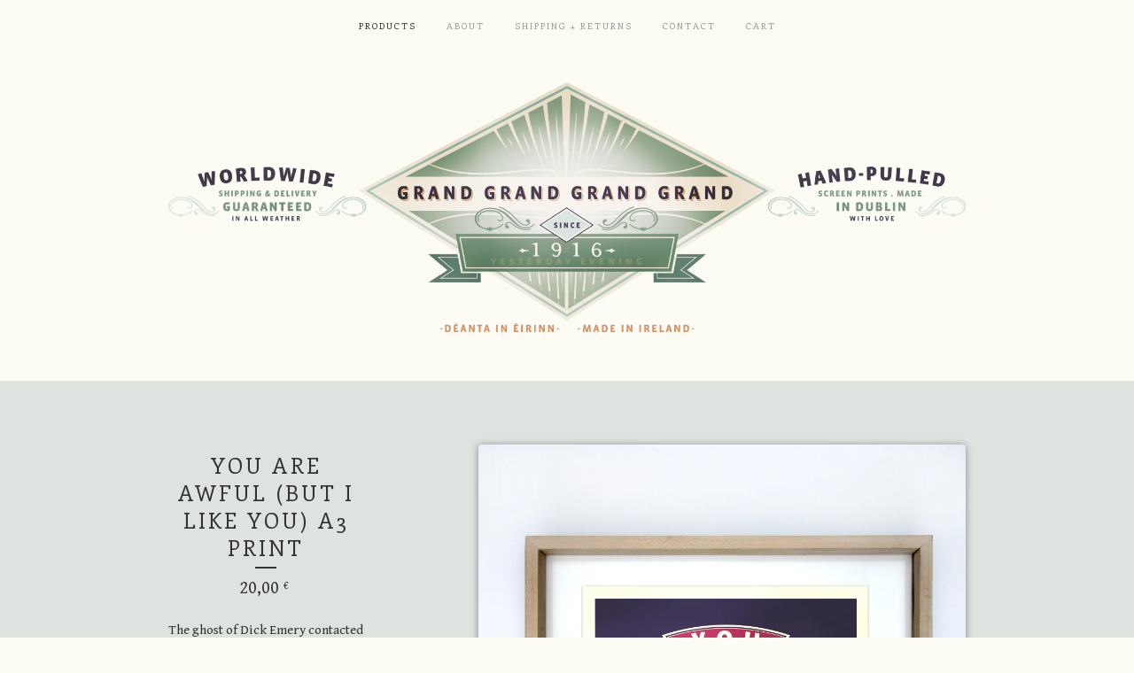

--- FILE ---
content_type: text/html; charset=utf-8
request_url: https://www.grandgrand.ie/product/you-are-awful-but-i-like-you-a3-print
body_size: 7383
content:
<!doctype html>
<!--[if lte IE 9 ]><html class="ie" lang="en"><![endif]-->
<!--[if gt IE 9 ]><html lang="en"><![endif]-->
<!--[if !IE ]> --><html lang="en"><![endif]-->
  <head>
    <title>You are awful (but I like you) A3 print / Grand Grand</title>

    <meta charset="UTF-8">
    <!--[if IE ]><meta http-equiv="X-UA-Compatible" content="IE=edge,chrome=1"><![endif]-->
    <meta name="viewport" content="initial-scale=1.0, maximum-scale=1, width=device-width">

    <link rel="stylesheet" href="/theme_stylesheets/201400471/1663064893/theme.css">

    <script src="//ajax.googleapis.com/ajax/libs/jquery/1.11.0/jquery.min.js" type="text/javascript"></script>
    <script src="https://assets.bigcartel.com/theme_assets/6/1.3.8/theme.js?v=1" type="text/javascript"></script>

    <script type="text/javascript" charset="utf-8">
      $(function() {
        Store.init('product', {
          shippingEnabled: false,
          discountEnabled: false,
          showSearch: true
        });
      });
    </script>

    <!-- IE6-8 support of HTML5 elements -->
    <!--[if lt IE 9]>
    <script src="//html5shim.googlecode.com/svn/trunk/html5.js"></script>
    <![endif]-->

    <!-- Served from Big Cartel Storefront -->
<!-- Big Cartel generated meta tags -->
<meta name="generator" content="Big Cartel" />
<meta name="author" content="Grand Grand" />
<meta name="description" content="The ghost of Dick Emery contacted me and told me to create this print. He said his catchphrase of high camp translated beautifully to the Irish..." />
<meta name="referrer" content="strict-origin-when-cross-origin" />
<meta name="product_id" content="13440723" />
<meta name="product_name" content="You are awful (but I like you) A3 print" />
<meta name="product_permalink" content="you-are-awful-but-i-like-you-a3-print" />
<meta name="theme_name" content="Luna" />
<meta name="theme_version" content="1.3.8" />
<meta property="og:type" content="product" />
<meta property="og:site_name" content="Grand Grand" />
<meta property="og:title" content="You are awful (but I like you) A3 print" />
<meta property="og:url" content="https://www.grandgrand.ie/product/you-are-awful-but-i-like-you-a3-print" />
<meta property="og:description" content="The ghost of Dick Emery contacted me and told me to create this print. He said his catchphrase of high camp translated beautifully to the Irish..." />
<meta property="og:image" content="https://assets.bigcartel.com/product_images/123989037/awful-maroon-navy.jpg?auto=format&amp;fit=max&amp;h=1200&amp;w=1200" />
<meta property="og:image:secure_url" content="https://assets.bigcartel.com/product_images/123989037/awful-maroon-navy.jpg?auto=format&amp;fit=max&amp;h=1200&amp;w=1200" />
<meta property="og:price:amount" content="20.00" />
<meta property="og:price:currency" content="EUR" />
<meta property="og:availability" content="instock" />
<meta name="twitter:card" content="summary_large_image" />
<meta name="twitter:title" content="You are awful (but I like you) A3 print" />
<meta name="twitter:description" content="The ghost of Dick Emery contacted me and told me to create this print. He said his catchphrase of high camp translated beautifully to the Irish..." />
<meta name="twitter:image" content="https://assets.bigcartel.com/product_images/123989037/awful-maroon-navy.jpg?auto=format&amp;fit=max&amp;h=1200&amp;w=1200" />
<!-- end of generated meta tags -->

<!-- Big Cartel generated link tags -->
<link rel="preconnect" href="https://fonts.googleapis.com" />
<link rel="preconnect" href="https://fonts.gstatic.com" crossorigin="true" />
<link rel="stylesheet" href="//fonts.googleapis.com/css?family=Enriqueta:400,700|Gentium+Book+Basic:400,700&amp;display=swap" type="text/css" title="Google Fonts" />
<link rel="canonical" href="https://www.grandgrand.ie/product/you-are-awful-but-i-like-you-a3-print" />
<link rel="alternate" href="https://www.grandgrand.ie/products.xml" type="application/rss+xml" title="Product Feed" />
<link rel="icon" href="/favicon.svg" type="image/svg+xml" />
<link rel="icon" href="/favicon.ico" type="image/x-icon" />
<link rel="apple-touch-icon" href="/apple-touch-icon.png" />
<!-- end of generated link tags -->

<!-- Big Cartel generated structured data -->
<script type="application/ld+json">
{"@context":"https://schema.org","@type":"BreadcrumbList","itemListElement":[{"@type":"ListItem","position":1,"name":"Home","item":"https://www.grandgrand.ie/"},{"@type":"ListItem","position":2,"name":"Products","item":"https://www.grandgrand.ie/products"},{"@type":"ListItem","position":3,"name":"Screen Prints","item":"https://www.grandgrand.ie/category/screen-prints"},{"@type":"ListItem","position":4,"name":"You are awful (but I like you) A3 print","item":"https://www.grandgrand.ie/product/you-are-awful-but-i-like-you-a3-print"}]}
</script>
<script type="application/ld+json">
{"@context":"https://schema.org/","@type":"Product","name":"You are awful (but I like you) A3 print","url":"https://www.grandgrand.ie/product/you-are-awful-but-i-like-you-a3-print","description":"The ghost of Dick Emery contacted me and told me to create this print. He said his catchphrase of high camp translated beautifully to the Irish psyche. I agreed. Never argue with a ghost.\nhand pulled screen print in 2 colours on 350gsm cotton rag paper. Good enough to eat.\n\nSize: 279mm x 420mm\n2 colour screenprint on 100% recycled velum premium stock at 350 gsm. \n\nWe use high quality water based inks that contain no solvents, resulting in an archival museum quality print.\n(frame not included unless specified)","sku":"13440723","image":["https://assets.bigcartel.com/product_images/123989037/awful-maroon-navy.jpg?auto=format\u0026fit=max\u0026h=1200\u0026w=1200","https://assets.bigcartel.com/product_images/123989034/awful-green-red.jpg?auto=format\u0026fit=max\u0026h=1200\u0026w=1200","https://assets.bigcartel.com/product_images/123989040/detail.jpg?auto=format\u0026fit=max\u0026h=1200\u0026w=1200"],"brand":{"@type":"Brand","name":"Grand Grand"},"offers":[{"@type":"Offer","name":"You are awful (but I like you) A3 print (Green and red)","url":"https://www.grandgrand.ie/product/you-are-awful-but-i-like-you-a3-print","sku":"43019229","price":"20.0","priceCurrency":"EUR","priceValidUntil":"2027-01-17","availability":"https://schema.org/InStock","itemCondition":"NewCondition","additionalProperty":[{"@type":"PropertyValue","propertyID":"item_group_id","value":"13440723"}],"shippingDetails":[{"@type":"OfferShippingDetails","shippingDestination":{"@type":"DefinedRegion","addressCountry":"IE"},"shippingRate":{"@type":"MonetaryAmount","value":"4.0","currency":"EUR"}},{"@type":"OfferShippingDetails","shippingDestination":{"@type":"DefinedRegion","addressCountry":"GB"},"shippingRate":{"@type":"MonetaryAmount","value":"5.0","currency":"EUR"}},{"@type":"OfferShippingDetails","shippingDestination":{"@type":"DefinedRegion","addressCountry":"AT"},"shippingRate":{"@type":"MonetaryAmount","value":"5.0","currency":"EUR"}},{"@type":"OfferShippingDetails","shippingDestination":{"@type":"DefinedRegion","addressCountry":"AU"},"shippingRate":{"@type":"MonetaryAmount","value":"5.0","currency":"EUR"}},{"@type":"OfferShippingDetails","shippingDestination":{"@type":"DefinedRegion","addressCountry":"BE"},"shippingRate":{"@type":"MonetaryAmount","value":"5.0","currency":"EUR"}},{"@type":"OfferShippingDetails","shippingDestination":{"@type":"DefinedRegion","addressCountry":"BR"},"shippingRate":{"@type":"MonetaryAmount","value":"5.0","currency":"EUR"}},{"@type":"OfferShippingDetails","shippingDestination":{"@type":"DefinedRegion","addressCountry":"CA"},"shippingRate":{"@type":"MonetaryAmount","value":"5.0","currency":"EUR"}},{"@type":"OfferShippingDetails","shippingDestination":{"@type":"DefinedRegion","addressCountry":"CH"},"shippingRate":{"@type":"MonetaryAmount","value":"5.0","currency":"EUR"}},{"@type":"OfferShippingDetails","shippingDestination":{"@type":"DefinedRegion","addressCountry":"CZ"},"shippingRate":{"@type":"MonetaryAmount","value":"5.0","currency":"EUR"}},{"@type":"OfferShippingDetails","shippingDestination":{"@type":"DefinedRegion","addressCountry":"DE"},"shippingRate":{"@type":"MonetaryAmount","value":"5.0","currency":"EUR"}},{"@type":"OfferShippingDetails","shippingDestination":{"@type":"DefinedRegion","addressCountry":"DK"},"shippingRate":{"@type":"MonetaryAmount","value":"5.0","currency":"EUR"}},{"@type":"OfferShippingDetails","shippingDestination":{"@type":"DefinedRegion","addressCountry":"ES"},"shippingRate":{"@type":"MonetaryAmount","value":"5.0","currency":"EUR"}},{"@type":"OfferShippingDetails","shippingDestination":{"@type":"DefinedRegion","addressCountry":"FI"},"shippingRate":{"@type":"MonetaryAmount","value":"5.0","currency":"EUR"}},{"@type":"OfferShippingDetails","shippingDestination":{"@type":"DefinedRegion","addressCountry":"FR"},"shippingRate":{"@type":"MonetaryAmount","value":"5.0","currency":"EUR"}},{"@type":"OfferShippingDetails","shippingDestination":{"@type":"DefinedRegion","addressCountry":"GR"},"shippingRate":{"@type":"MonetaryAmount","value":"5.0","currency":"EUR"}},{"@type":"OfferShippingDetails","shippingDestination":{"@type":"DefinedRegion","addressCountry":"HU"},"shippingRate":{"@type":"MonetaryAmount","value":"5.0","currency":"EUR"}},{"@type":"OfferShippingDetails","shippingDestination":{"@type":"DefinedRegion","addressCountry":"IL"},"shippingRate":{"@type":"MonetaryAmount","value":"5.0","currency":"EUR"}},{"@type":"OfferShippingDetails","shippingDestination":{"@type":"DefinedRegion","addressCountry":"IN"},"shippingRate":{"@type":"MonetaryAmount","value":"5.0","currency":"EUR"}},{"@type":"OfferShippingDetails","shippingDestination":{"@type":"DefinedRegion","addressCountry":"IT"},"shippingRate":{"@type":"MonetaryAmount","value":"5.0","currency":"EUR"}},{"@type":"OfferShippingDetails","shippingDestination":{"@type":"DefinedRegion","addressCountry":"JP"},"shippingRate":{"@type":"MonetaryAmount","value":"5.0","currency":"EUR"}},{"@type":"OfferShippingDetails","shippingDestination":{"@type":"DefinedRegion","addressCountry":"KR"},"shippingRate":{"@type":"MonetaryAmount","value":"5.0","currency":"EUR"}},{"@type":"OfferShippingDetails","shippingDestination":{"@type":"DefinedRegion","addressCountry":"NL"},"shippingRate":{"@type":"MonetaryAmount","value":"5.0","currency":"EUR"}},{"@type":"OfferShippingDetails","shippingDestination":{"@type":"DefinedRegion","addressCountry":"NO"},"shippingRate":{"@type":"MonetaryAmount","value":"5.0","currency":"EUR"}},{"@type":"OfferShippingDetails","shippingDestination":{"@type":"DefinedRegion","addressCountry":"NZ"},"shippingRate":{"@type":"MonetaryAmount","value":"5.0","currency":"EUR"}},{"@type":"OfferShippingDetails","shippingDestination":{"@type":"DefinedRegion","addressCountry":"PL"},"shippingRate":{"@type":"MonetaryAmount","value":"5.0","currency":"EUR"}},{"@type":"OfferShippingDetails","shippingDestination":{"@type":"DefinedRegion","addressCountry":"PT"},"shippingRate":{"@type":"MonetaryAmount","value":"5.0","currency":"EUR"}},{"@type":"OfferShippingDetails","shippingDestination":{"@type":"DefinedRegion","addressCountry":"RO"},"shippingRate":{"@type":"MonetaryAmount","value":"5.0","currency":"EUR"}},{"@type":"OfferShippingDetails","shippingDestination":{"@type":"DefinedRegion","addressCountry":"SE"},"shippingRate":{"@type":"MonetaryAmount","value":"5.0","currency":"EUR"}},{"@type":"OfferShippingDetails","shippingDestination":{"@type":"DefinedRegion","addressCountry":"SK"},"shippingRate":{"@type":"MonetaryAmount","value":"5.0","currency":"EUR"}},{"@type":"OfferShippingDetails","shippingDestination":{"@type":"DefinedRegion","addressCountry":"US"},"shippingRate":{"@type":"MonetaryAmount","value":"5.0","currency":"EUR"}}]},{"@type":"Offer","name":"You are awful (but I like you) A3 print (Navy and maroon)","url":"https://www.grandgrand.ie/product/you-are-awful-but-i-like-you-a3-print","sku":"43019232","price":"20.0","priceCurrency":"EUR","priceValidUntil":"2027-01-17","availability":"https://schema.org/InStock","itemCondition":"NewCondition","additionalProperty":[{"@type":"PropertyValue","propertyID":"item_group_id","value":"13440723"}],"shippingDetails":[{"@type":"OfferShippingDetails","shippingDestination":{"@type":"DefinedRegion","addressCountry":"IE"},"shippingRate":{"@type":"MonetaryAmount","value":"4.0","currency":"EUR"}},{"@type":"OfferShippingDetails","shippingDestination":{"@type":"DefinedRegion","addressCountry":"GB"},"shippingRate":{"@type":"MonetaryAmount","value":"5.0","currency":"EUR"}},{"@type":"OfferShippingDetails","shippingDestination":{"@type":"DefinedRegion","addressCountry":"AT"},"shippingRate":{"@type":"MonetaryAmount","value":"5.0","currency":"EUR"}},{"@type":"OfferShippingDetails","shippingDestination":{"@type":"DefinedRegion","addressCountry":"AU"},"shippingRate":{"@type":"MonetaryAmount","value":"5.0","currency":"EUR"}},{"@type":"OfferShippingDetails","shippingDestination":{"@type":"DefinedRegion","addressCountry":"BE"},"shippingRate":{"@type":"MonetaryAmount","value":"5.0","currency":"EUR"}},{"@type":"OfferShippingDetails","shippingDestination":{"@type":"DefinedRegion","addressCountry":"BR"},"shippingRate":{"@type":"MonetaryAmount","value":"5.0","currency":"EUR"}},{"@type":"OfferShippingDetails","shippingDestination":{"@type":"DefinedRegion","addressCountry":"CA"},"shippingRate":{"@type":"MonetaryAmount","value":"5.0","currency":"EUR"}},{"@type":"OfferShippingDetails","shippingDestination":{"@type":"DefinedRegion","addressCountry":"CH"},"shippingRate":{"@type":"MonetaryAmount","value":"5.0","currency":"EUR"}},{"@type":"OfferShippingDetails","shippingDestination":{"@type":"DefinedRegion","addressCountry":"CZ"},"shippingRate":{"@type":"MonetaryAmount","value":"5.0","currency":"EUR"}},{"@type":"OfferShippingDetails","shippingDestination":{"@type":"DefinedRegion","addressCountry":"DE"},"shippingRate":{"@type":"MonetaryAmount","value":"5.0","currency":"EUR"}},{"@type":"OfferShippingDetails","shippingDestination":{"@type":"DefinedRegion","addressCountry":"DK"},"shippingRate":{"@type":"MonetaryAmount","value":"5.0","currency":"EUR"}},{"@type":"OfferShippingDetails","shippingDestination":{"@type":"DefinedRegion","addressCountry":"ES"},"shippingRate":{"@type":"MonetaryAmount","value":"5.0","currency":"EUR"}},{"@type":"OfferShippingDetails","shippingDestination":{"@type":"DefinedRegion","addressCountry":"FI"},"shippingRate":{"@type":"MonetaryAmount","value":"5.0","currency":"EUR"}},{"@type":"OfferShippingDetails","shippingDestination":{"@type":"DefinedRegion","addressCountry":"FR"},"shippingRate":{"@type":"MonetaryAmount","value":"5.0","currency":"EUR"}},{"@type":"OfferShippingDetails","shippingDestination":{"@type":"DefinedRegion","addressCountry":"GR"},"shippingRate":{"@type":"MonetaryAmount","value":"5.0","currency":"EUR"}},{"@type":"OfferShippingDetails","shippingDestination":{"@type":"DefinedRegion","addressCountry":"HU"},"shippingRate":{"@type":"MonetaryAmount","value":"5.0","currency":"EUR"}},{"@type":"OfferShippingDetails","shippingDestination":{"@type":"DefinedRegion","addressCountry":"IL"},"shippingRate":{"@type":"MonetaryAmount","value":"5.0","currency":"EUR"}},{"@type":"OfferShippingDetails","shippingDestination":{"@type":"DefinedRegion","addressCountry":"IN"},"shippingRate":{"@type":"MonetaryAmount","value":"5.0","currency":"EUR"}},{"@type":"OfferShippingDetails","shippingDestination":{"@type":"DefinedRegion","addressCountry":"IT"},"shippingRate":{"@type":"MonetaryAmount","value":"5.0","currency":"EUR"}},{"@type":"OfferShippingDetails","shippingDestination":{"@type":"DefinedRegion","addressCountry":"JP"},"shippingRate":{"@type":"MonetaryAmount","value":"5.0","currency":"EUR"}},{"@type":"OfferShippingDetails","shippingDestination":{"@type":"DefinedRegion","addressCountry":"KR"},"shippingRate":{"@type":"MonetaryAmount","value":"5.0","currency":"EUR"}},{"@type":"OfferShippingDetails","shippingDestination":{"@type":"DefinedRegion","addressCountry":"NL"},"shippingRate":{"@type":"MonetaryAmount","value":"5.0","currency":"EUR"}},{"@type":"OfferShippingDetails","shippingDestination":{"@type":"DefinedRegion","addressCountry":"NO"},"shippingRate":{"@type":"MonetaryAmount","value":"5.0","currency":"EUR"}},{"@type":"OfferShippingDetails","shippingDestination":{"@type":"DefinedRegion","addressCountry":"NZ"},"shippingRate":{"@type":"MonetaryAmount","value":"5.0","currency":"EUR"}},{"@type":"OfferShippingDetails","shippingDestination":{"@type":"DefinedRegion","addressCountry":"PL"},"shippingRate":{"@type":"MonetaryAmount","value":"5.0","currency":"EUR"}},{"@type":"OfferShippingDetails","shippingDestination":{"@type":"DefinedRegion","addressCountry":"PT"},"shippingRate":{"@type":"MonetaryAmount","value":"5.0","currency":"EUR"}},{"@type":"OfferShippingDetails","shippingDestination":{"@type":"DefinedRegion","addressCountry":"RO"},"shippingRate":{"@type":"MonetaryAmount","value":"5.0","currency":"EUR"}},{"@type":"OfferShippingDetails","shippingDestination":{"@type":"DefinedRegion","addressCountry":"SE"},"shippingRate":{"@type":"MonetaryAmount","value":"5.0","currency":"EUR"}},{"@type":"OfferShippingDetails","shippingDestination":{"@type":"DefinedRegion","addressCountry":"SK"},"shippingRate":{"@type":"MonetaryAmount","value":"5.0","currency":"EUR"}},{"@type":"OfferShippingDetails","shippingDestination":{"@type":"DefinedRegion","addressCountry":"US"},"shippingRate":{"@type":"MonetaryAmount","value":"5.0","currency":"EUR"}}]},{"@type":"Offer","name":"You are awful (but I like you) A3 print (framed Green and red)","url":"https://www.grandgrand.ie/product/you-are-awful-but-i-like-you-a3-print","sku":"43019235","price":"80.0","priceCurrency":"EUR","priceValidUntil":"2027-01-17","availability":"https://schema.org/InStock","itemCondition":"NewCondition","additionalProperty":[{"@type":"PropertyValue","propertyID":"item_group_id","value":"13440723"}],"shippingDetails":[{"@type":"OfferShippingDetails","shippingDestination":{"@type":"DefinedRegion","addressCountry":"IE"},"shippingRate":{"@type":"MonetaryAmount","value":"4.0","currency":"EUR"}},{"@type":"OfferShippingDetails","shippingDestination":{"@type":"DefinedRegion","addressCountry":"GB"},"shippingRate":{"@type":"MonetaryAmount","value":"5.0","currency":"EUR"}},{"@type":"OfferShippingDetails","shippingDestination":{"@type":"DefinedRegion","addressCountry":"AT"},"shippingRate":{"@type":"MonetaryAmount","value":"5.0","currency":"EUR"}},{"@type":"OfferShippingDetails","shippingDestination":{"@type":"DefinedRegion","addressCountry":"AU"},"shippingRate":{"@type":"MonetaryAmount","value":"5.0","currency":"EUR"}},{"@type":"OfferShippingDetails","shippingDestination":{"@type":"DefinedRegion","addressCountry":"BE"},"shippingRate":{"@type":"MonetaryAmount","value":"5.0","currency":"EUR"}},{"@type":"OfferShippingDetails","shippingDestination":{"@type":"DefinedRegion","addressCountry":"BR"},"shippingRate":{"@type":"MonetaryAmount","value":"5.0","currency":"EUR"}},{"@type":"OfferShippingDetails","shippingDestination":{"@type":"DefinedRegion","addressCountry":"CA"},"shippingRate":{"@type":"MonetaryAmount","value":"5.0","currency":"EUR"}},{"@type":"OfferShippingDetails","shippingDestination":{"@type":"DefinedRegion","addressCountry":"CH"},"shippingRate":{"@type":"MonetaryAmount","value":"5.0","currency":"EUR"}},{"@type":"OfferShippingDetails","shippingDestination":{"@type":"DefinedRegion","addressCountry":"CZ"},"shippingRate":{"@type":"MonetaryAmount","value":"5.0","currency":"EUR"}},{"@type":"OfferShippingDetails","shippingDestination":{"@type":"DefinedRegion","addressCountry":"DE"},"shippingRate":{"@type":"MonetaryAmount","value":"5.0","currency":"EUR"}},{"@type":"OfferShippingDetails","shippingDestination":{"@type":"DefinedRegion","addressCountry":"DK"},"shippingRate":{"@type":"MonetaryAmount","value":"5.0","currency":"EUR"}},{"@type":"OfferShippingDetails","shippingDestination":{"@type":"DefinedRegion","addressCountry":"ES"},"shippingRate":{"@type":"MonetaryAmount","value":"5.0","currency":"EUR"}},{"@type":"OfferShippingDetails","shippingDestination":{"@type":"DefinedRegion","addressCountry":"FI"},"shippingRate":{"@type":"MonetaryAmount","value":"5.0","currency":"EUR"}},{"@type":"OfferShippingDetails","shippingDestination":{"@type":"DefinedRegion","addressCountry":"FR"},"shippingRate":{"@type":"MonetaryAmount","value":"5.0","currency":"EUR"}},{"@type":"OfferShippingDetails","shippingDestination":{"@type":"DefinedRegion","addressCountry":"GR"},"shippingRate":{"@type":"MonetaryAmount","value":"5.0","currency":"EUR"}},{"@type":"OfferShippingDetails","shippingDestination":{"@type":"DefinedRegion","addressCountry":"HU"},"shippingRate":{"@type":"MonetaryAmount","value":"5.0","currency":"EUR"}},{"@type":"OfferShippingDetails","shippingDestination":{"@type":"DefinedRegion","addressCountry":"IL"},"shippingRate":{"@type":"MonetaryAmount","value":"5.0","currency":"EUR"}},{"@type":"OfferShippingDetails","shippingDestination":{"@type":"DefinedRegion","addressCountry":"IN"},"shippingRate":{"@type":"MonetaryAmount","value":"5.0","currency":"EUR"}},{"@type":"OfferShippingDetails","shippingDestination":{"@type":"DefinedRegion","addressCountry":"IT"},"shippingRate":{"@type":"MonetaryAmount","value":"5.0","currency":"EUR"}},{"@type":"OfferShippingDetails","shippingDestination":{"@type":"DefinedRegion","addressCountry":"JP"},"shippingRate":{"@type":"MonetaryAmount","value":"5.0","currency":"EUR"}},{"@type":"OfferShippingDetails","shippingDestination":{"@type":"DefinedRegion","addressCountry":"KR"},"shippingRate":{"@type":"MonetaryAmount","value":"5.0","currency":"EUR"}},{"@type":"OfferShippingDetails","shippingDestination":{"@type":"DefinedRegion","addressCountry":"NL"},"shippingRate":{"@type":"MonetaryAmount","value":"5.0","currency":"EUR"}},{"@type":"OfferShippingDetails","shippingDestination":{"@type":"DefinedRegion","addressCountry":"NO"},"shippingRate":{"@type":"MonetaryAmount","value":"5.0","currency":"EUR"}},{"@type":"OfferShippingDetails","shippingDestination":{"@type":"DefinedRegion","addressCountry":"NZ"},"shippingRate":{"@type":"MonetaryAmount","value":"5.0","currency":"EUR"}},{"@type":"OfferShippingDetails","shippingDestination":{"@type":"DefinedRegion","addressCountry":"PL"},"shippingRate":{"@type":"MonetaryAmount","value":"5.0","currency":"EUR"}},{"@type":"OfferShippingDetails","shippingDestination":{"@type":"DefinedRegion","addressCountry":"PT"},"shippingRate":{"@type":"MonetaryAmount","value":"5.0","currency":"EUR"}},{"@type":"OfferShippingDetails","shippingDestination":{"@type":"DefinedRegion","addressCountry":"RO"},"shippingRate":{"@type":"MonetaryAmount","value":"5.0","currency":"EUR"}},{"@type":"OfferShippingDetails","shippingDestination":{"@type":"DefinedRegion","addressCountry":"SE"},"shippingRate":{"@type":"MonetaryAmount","value":"5.0","currency":"EUR"}},{"@type":"OfferShippingDetails","shippingDestination":{"@type":"DefinedRegion","addressCountry":"SK"},"shippingRate":{"@type":"MonetaryAmount","value":"5.0","currency":"EUR"}},{"@type":"OfferShippingDetails","shippingDestination":{"@type":"DefinedRegion","addressCountry":"US"},"shippingRate":{"@type":"MonetaryAmount","value":"5.0","currency":"EUR"}}]},{"@type":"Offer","name":"You are awful (but I like you) A3 print (framed Navy and maroon)","url":"https://www.grandgrand.ie/product/you-are-awful-but-i-like-you-a3-print","sku":"43019238","price":"80.0","priceCurrency":"EUR","priceValidUntil":"2027-01-17","availability":"https://schema.org/InStock","itemCondition":"NewCondition","additionalProperty":[{"@type":"PropertyValue","propertyID":"item_group_id","value":"13440723"}],"shippingDetails":[{"@type":"OfferShippingDetails","shippingDestination":{"@type":"DefinedRegion","addressCountry":"IE"},"shippingRate":{"@type":"MonetaryAmount","value":"4.0","currency":"EUR"}},{"@type":"OfferShippingDetails","shippingDestination":{"@type":"DefinedRegion","addressCountry":"GB"},"shippingRate":{"@type":"MonetaryAmount","value":"5.0","currency":"EUR"}},{"@type":"OfferShippingDetails","shippingDestination":{"@type":"DefinedRegion","addressCountry":"AT"},"shippingRate":{"@type":"MonetaryAmount","value":"5.0","currency":"EUR"}},{"@type":"OfferShippingDetails","shippingDestination":{"@type":"DefinedRegion","addressCountry":"AU"},"shippingRate":{"@type":"MonetaryAmount","value":"5.0","currency":"EUR"}},{"@type":"OfferShippingDetails","shippingDestination":{"@type":"DefinedRegion","addressCountry":"BE"},"shippingRate":{"@type":"MonetaryAmount","value":"5.0","currency":"EUR"}},{"@type":"OfferShippingDetails","shippingDestination":{"@type":"DefinedRegion","addressCountry":"BR"},"shippingRate":{"@type":"MonetaryAmount","value":"5.0","currency":"EUR"}},{"@type":"OfferShippingDetails","shippingDestination":{"@type":"DefinedRegion","addressCountry":"CA"},"shippingRate":{"@type":"MonetaryAmount","value":"5.0","currency":"EUR"}},{"@type":"OfferShippingDetails","shippingDestination":{"@type":"DefinedRegion","addressCountry":"CH"},"shippingRate":{"@type":"MonetaryAmount","value":"5.0","currency":"EUR"}},{"@type":"OfferShippingDetails","shippingDestination":{"@type":"DefinedRegion","addressCountry":"CZ"},"shippingRate":{"@type":"MonetaryAmount","value":"5.0","currency":"EUR"}},{"@type":"OfferShippingDetails","shippingDestination":{"@type":"DefinedRegion","addressCountry":"DE"},"shippingRate":{"@type":"MonetaryAmount","value":"5.0","currency":"EUR"}},{"@type":"OfferShippingDetails","shippingDestination":{"@type":"DefinedRegion","addressCountry":"DK"},"shippingRate":{"@type":"MonetaryAmount","value":"5.0","currency":"EUR"}},{"@type":"OfferShippingDetails","shippingDestination":{"@type":"DefinedRegion","addressCountry":"ES"},"shippingRate":{"@type":"MonetaryAmount","value":"5.0","currency":"EUR"}},{"@type":"OfferShippingDetails","shippingDestination":{"@type":"DefinedRegion","addressCountry":"FI"},"shippingRate":{"@type":"MonetaryAmount","value":"5.0","currency":"EUR"}},{"@type":"OfferShippingDetails","shippingDestination":{"@type":"DefinedRegion","addressCountry":"FR"},"shippingRate":{"@type":"MonetaryAmount","value":"5.0","currency":"EUR"}},{"@type":"OfferShippingDetails","shippingDestination":{"@type":"DefinedRegion","addressCountry":"GR"},"shippingRate":{"@type":"MonetaryAmount","value":"5.0","currency":"EUR"}},{"@type":"OfferShippingDetails","shippingDestination":{"@type":"DefinedRegion","addressCountry":"HU"},"shippingRate":{"@type":"MonetaryAmount","value":"5.0","currency":"EUR"}},{"@type":"OfferShippingDetails","shippingDestination":{"@type":"DefinedRegion","addressCountry":"IL"},"shippingRate":{"@type":"MonetaryAmount","value":"5.0","currency":"EUR"}},{"@type":"OfferShippingDetails","shippingDestination":{"@type":"DefinedRegion","addressCountry":"IN"},"shippingRate":{"@type":"MonetaryAmount","value":"5.0","currency":"EUR"}},{"@type":"OfferShippingDetails","shippingDestination":{"@type":"DefinedRegion","addressCountry":"IT"},"shippingRate":{"@type":"MonetaryAmount","value":"5.0","currency":"EUR"}},{"@type":"OfferShippingDetails","shippingDestination":{"@type":"DefinedRegion","addressCountry":"JP"},"shippingRate":{"@type":"MonetaryAmount","value":"5.0","currency":"EUR"}},{"@type":"OfferShippingDetails","shippingDestination":{"@type":"DefinedRegion","addressCountry":"KR"},"shippingRate":{"@type":"MonetaryAmount","value":"5.0","currency":"EUR"}},{"@type":"OfferShippingDetails","shippingDestination":{"@type":"DefinedRegion","addressCountry":"NL"},"shippingRate":{"@type":"MonetaryAmount","value":"5.0","currency":"EUR"}},{"@type":"OfferShippingDetails","shippingDestination":{"@type":"DefinedRegion","addressCountry":"NO"},"shippingRate":{"@type":"MonetaryAmount","value":"5.0","currency":"EUR"}},{"@type":"OfferShippingDetails","shippingDestination":{"@type":"DefinedRegion","addressCountry":"NZ"},"shippingRate":{"@type":"MonetaryAmount","value":"5.0","currency":"EUR"}},{"@type":"OfferShippingDetails","shippingDestination":{"@type":"DefinedRegion","addressCountry":"PL"},"shippingRate":{"@type":"MonetaryAmount","value":"5.0","currency":"EUR"}},{"@type":"OfferShippingDetails","shippingDestination":{"@type":"DefinedRegion","addressCountry":"PT"},"shippingRate":{"@type":"MonetaryAmount","value":"5.0","currency":"EUR"}},{"@type":"OfferShippingDetails","shippingDestination":{"@type":"DefinedRegion","addressCountry":"RO"},"shippingRate":{"@type":"MonetaryAmount","value":"5.0","currency":"EUR"}},{"@type":"OfferShippingDetails","shippingDestination":{"@type":"DefinedRegion","addressCountry":"SE"},"shippingRate":{"@type":"MonetaryAmount","value":"5.0","currency":"EUR"}},{"@type":"OfferShippingDetails","shippingDestination":{"@type":"DefinedRegion","addressCountry":"SK"},"shippingRate":{"@type":"MonetaryAmount","value":"5.0","currency":"EUR"}},{"@type":"OfferShippingDetails","shippingDestination":{"@type":"DefinedRegion","addressCountry":"US"},"shippingRate":{"@type":"MonetaryAmount","value":"5.0","currency":"EUR"}}]}]}
</script>

<!-- end of generated structured data -->

<script>
  window.bigcartel = window.bigcartel || {};
  window.bigcartel = {
    ...window.bigcartel,
    ...{"account":{"id":316562,"host":"www.grandgrand.ie","bc_host":"grandgrand.bigcartel.com","currency":"EUR","country":{"code":"IE","name":"Ireland"}},"theme":{"name":"Luna","version":"1.3.8","colors":{"link_text_color":null,"link_hover_color":null,"background_color":"#fcfcf4","primary_text_color":null,"button_background_color":null,"button_text_color":null,"button_hover_background_color":null}},"checkout":{"payments_enabled":true,"stripe_publishable_key":"pk_live_e0nQbAzIaSAcuING9WmO4j9p","paypal_merchant_id":"WEDRR97T5A9YC"},"product":{"id":13440723,"name":"You are awful (but I like you) A3 print","permalink":"you-are-awful-but-i-like-you-a3-print","position":56,"url":"/product/you-are-awful-but-i-like-you-a3-print","status":"active","created_at":"2013-09-08T14:39:16.000Z","has_password_protection":false,"images":[{"url":"https://assets.bigcartel.com/product_images/123989037/awful-maroon-navy.jpg?auto=format\u0026fit=max\u0026h=1000\u0026w=1000","width":1000,"height":1000},{"url":"https://assets.bigcartel.com/product_images/123989034/awful-green-red.jpg?auto=format\u0026fit=max\u0026h=1000\u0026w=1000","width":1000,"height":1000},{"url":"https://assets.bigcartel.com/product_images/123989040/detail.jpg?auto=format\u0026fit=max\u0026h=1000\u0026w=1000","width":757,"height":757}],"price":20.0,"default_price":20.0,"tax":0.0,"on_sale":false,"description":"The ghost of Dick Emery contacted me and told me to create this print. He said his catchphrase of high camp translated beautifully to the Irish psyche. I agreed. Never argue with a ghost.\r\nhand pulled screen print in 2 colours on 350gsm cotton rag paper. Good enough to eat.\r\n\r\nSize: 279mm x 420mm\r\n2 colour screenprint on 100% recycled velum premium stock at 350 gsm. \r\n\r\nWe use high quality water based inks that contain no solvents, resulting in an archival museum quality print.\r\n(frame not included unless specified)","has_option_groups":false,"options":[{"id":43019229,"name":"Green and red","price":20.0,"sold_out":false,"has_custom_price":false,"option_group_values":[],"isLowInventory":false,"isAlmostSoldOut":false},{"id":43019232,"name":"Navy and maroon","price":20.0,"sold_out":false,"has_custom_price":false,"option_group_values":[],"isLowInventory":false,"isAlmostSoldOut":false},{"id":43019235,"name":"framed Green and red","price":80.0,"sold_out":false,"has_custom_price":true,"option_group_values":[],"isLowInventory":true,"isAlmostSoldOut":false},{"id":43019238,"name":"framed Navy and maroon","price":80.0,"sold_out":false,"has_custom_price":true,"option_group_values":[],"isLowInventory":true,"isAlmostSoldOut":false}],"artists":[],"categories":[{"id":1621730,"name":"Screen Prints","permalink":"screen-prints","url":"/category/screen-prints"}],"option_groups":[],"shipping":[{"amount_alone":4.0,"amount_with_others":2.0,"country":{"id":21,"name":"Ireland","code":"IE"}},{"amount_alone":5.0,"amount_with_others":4.0,"country":{"id":42,"name":"United Kingdom","code":"GB"}},{"amount_alone":5.0,"amount_with_others":5.0}]},"page":{"type":"product"}}
  }
</script>
<script id="stripe-js" src="https://js.stripe.com/v3/" async></script>
<script async src="https://www.paypal.com/sdk/js?client-id=AbPSFDwkxJ_Pxau-Ek8nKIMWIanP8jhAdSXX5MbFoCq_VkpAHX7DZEbfTARicVRWOVUgeUt44lu7oHF-&merchant-id=WEDRR97T5A9YC&currency=EUR&components=messages,buttons" data-partner-attribution-id="BigCartel_SP_PPCP" data-namespace="PayPalSDK"></script>
<style type="text/css">.bc-product-video-embed { width: 100%; max-width: 640px; margin: 0 auto 1rem; } .bc-product-video-embed iframe { aspect-ratio: 16 / 9; width: 100%; border: 0; }</style>
<!-- Google Analytics Code -->
<script async src="https://www.googletagmanager.com/gtag/js?id=UA-38435514-2"></script>
<script>
  window.dataLayer = window.dataLayer || [];
  function gtag(){window.dataLayer.push(arguments);}
  gtag('js', new Date());

  gtag('config', 'UA-38435514-2', {
    'linker': {
      'domains': ['www.grandgrand.ie', 'grandgrand.bigcartel.com', 'checkout.bigcartel.com']
    }
  });
</script>
<!-- End Google Analytics Code -->
<script>
  window.gtag('event', "view_item", {"currency":"EUR","value":"20.0","items":[{"item_id":"43019229","item_name":"You are awful (but I like you) A3 print","item_variant":"Green and red","price":"20.0","quantity":1,"item_category":"Screen Prints"},{"item_id":"43019232","item_name":"You are awful (but I like you) A3 print","item_variant":"Navy and maroon","price":"20.0","quantity":1,"item_category":"Screen Prints"},{"item_id":"43019235","item_name":"You are awful (but I like you) A3 print","item_variant":"framed Green and red","price":"80.0","quantity":1,"item_category":"Screen Prints"},{"item_id":"43019238","item_name":"You are awful (but I like you) A3 print","item_variant":"framed Navy and maroon","price":"80.0","quantity":1,"item_category":"Screen Prints"}]});
</script>
<script>
function getProductInfo() {
  return new Promise((resolve, reject) => {
      var permalink = document.querySelector('meta[name="product_permalink"]').getAttribute('content');

      Product.find(permalink, function(product) {
          if (product) {
              resolve(product);
          } else {
              reject('Product not found');
          }
      });
  });
}

async function handleProductInfo() {
  try {
      var currentProduct = await getProductInfo();
      return currentProduct;
  } catch (error) {
      console.error(error);
  }
}
</script>
<script>
  
  function sendGoogleAddToCartEvent(id, productName, variantName, price, quantity) {
  window.gtag('event', 'add_to_cart', {
    currency: "EUR",
    value: price*quantity,
    items: [
      {
        item_id: id,
        item_name: productName,
        item_variant: variantName,
        quantity: quantity,
        price: price
      }
    ]
  });
};

  
  

  document.addEventListener('DOMContentLoaded', function() {
    if (!window.addedCartEventListener) {
      var addToCartform = document.querySelector('form[action="/cart"]');
      if (addToCartform) {
        addToCartform.addEventListener('submit', function(e) {
          const productForm = e.target;
          const itemId = document.getElementsByName('cart[add][id]')[0]?.value;

          handleProductInfo().then(product => {
            const variant = product.options.find(option => option.id === parseInt(itemId));
            const itemPrice = parseFloat(variant?.price);
            const quantityInput = productForm.querySelector('input#quantity');
            const quantity = quantityInput ? parseInt(quantityInput.value, 10) : 1;

            let productFullName;
            let variantName;

            if (product.options.length > 1 || (product.options.length == 1 && variant.name != product.name)) {
              productFullName = `${product.name} (${variant.name})`;
              variantName = variant.name;
            } else {
              productFullName = product.name;
            }

            if (typeof sendMetaAddToCartEvent === 'function') {
              sendMetaAddToCartEvent(itemId, productFullName, itemPrice, quantity);
            }

            if (typeof sendGoogleAddToCartEvent === 'function') {
              sendGoogleAddToCartEvent(itemId, product.name, variantName, itemPrice, quantity);
            }

            if (typeof sendTiktokAddToCartEvent === 'function') {
              sendTiktokAddToCartEvent(itemId, productFullName, itemPrice, quantity);
            }

            if (typeof sendPinterestAddToCartEvent === 'function') {
              sendPinterestAddToCartEvent(itemId, productFullName, itemPrice, quantity);
            }
          }).catch(error => {
              console.error(error);
          });
        }, true);

        window.addedCartEventListener = true;
      }
    }
  });
</script>
<script type="text/javascript">
  var _bcaq = _bcaq || [];
  _bcaq.push(['_setUrl','stats1.bigcartel.com']);_bcaq.push(['_trackVisit','316562']);_bcaq.push(['_trackProduct','13440723','316562']);
  (function() {
    var bca = document.createElement('script'); bca.type = 'text/javascript'; bca.async = true;
    bca.src = '/stats.min.js';
    var s = document.getElementsByTagName('script')[0]; s.parentNode.insertBefore(bca, s);
  })();
</script>
<script src="/assets/currency-formatter-e6d2ec3fd19a4c813ec8b993b852eccecac4da727de1c7e1ecbf0a335278e93a.js"></script>
  </head>

  <body id="product_page" class="theme no_transition">
    <div id="site_header" class="strip">
      <div class="canvas">
        <nav id="main_nav">
          <ul>
            <li class="selected"><a href="/products">Products</a></li><li ><a title="View About" href="/press">About</a></li><li ><a title="View Shipping + Returns" href="/shipping-returns">Shipping + Returns</a></li><li ><a href="/contact">Contact</a></li><li ><a href="/cart">Cart</a></li>
          </ul>
        </nav>

        <header>
          
          <div id="branding">
            <a href="/">
              <h2>You are awful (but I like you) A3 print</h2>
              <img src="https://assets.bigcartel.com/theme_images/10028329/for-site.png?auto=format&fit=max&h=500&w=1800" alt="Grand Grand">
            </a>
          </div>
          
        </header>

        <nav id="mobile_nav">
          <ul>
            <li><a href="/products">Products</a></li>
            <li><a href="/cart">Cart</a></li>
            <li><a href="#site_footer" alt="See more options">More</a></li>
          </ul>
        </nav>
      </div>
    </div>

    <div id="content" class="strip">
      <div class="canvas fade_in">

      

      
        <header class="product_header page_header">
  <h1>You are awful (but I like you) A3 print</h1>
  <span class="dash"></span>
  <h3>20,00 <span class="currency_sign">&euro;</span></h3>
  
</header>

<section id="product_images">
  <ul class="slides">
    
    <li id="image_1">
      <img src="https://assets.bigcartel.com/product_images/123989037/awful-maroon-navy.jpg?auto=format&fit=max&h=1000&w=1000" class="fade_in" alt="Image of You are awful (but I like you) A3 print">
    </li>
    
    <li id="image_2">
      <img src="https://assets.bigcartel.com/product_images/123989034/awful-green-red.jpg?auto=format&fit=max&h=1000&w=1000" class="fade_in" alt="Image of You are awful (but I like you) A3 print">
    </li>
    
    <li id="image_3">
      <img src="https://assets.bigcartel.com/product_images/123989040/detail.jpg?auto=format&fit=max&h=1000&w=1000" class="fade_in" alt="Image of You are awful (but I like you) A3 print">
    </li>
    
  </ul>
</section>

<div id="product_info">
  
  <section id="product_description">
    <p>The ghost of Dick Emery contacted me and told me to create this print. He said his catchphrase of high camp translated beautifully to the Irish psyche. I agreed. Never argue with a ghost.
<br />hand pulled screen print in 2 colours on 350gsm cotton rag paper. Good enough to eat.</p>
<p>Size: 279mm x 420mm
<br />2 colour screenprint on 100% recycled velum premium stock at 350 gsm.</p>
<p>We use high quality water based inks that contain no solvents, resulting in an archival museum quality print.
<br />(frame not included unless specified)</p>
  </section>
  

  
    
    <section id="product_inventory">
    	<h3>Availability</h3>
    	<ul>
        
    		<li>
    		  <h5>Green and red</h5>
    			<div class="bar">
    			  <span style="width:92%;"><em>46 in stock</em></span>
    			</div>
    		</li>
    		
    		<li>
    		  <h5>Navy and maroon</h5>
    			<div class="bar">
    			  <span style="width:96%;"><em>48 in stock</em></span>
    			</div>
    		</li>
    		
    		<li>
    		  <h5>framed Green and red</h5>
    			<div class="bar">
    			  <span style="width:100%;"><em>10 in stock</em></span>
    			</div>
    		</li>
    		
    		<li>
    		  <h5>framed Navy and maroon</h5>
    			<div class="bar">
    			  <span style="width:90%;"><em>9 in stock</em></span>
    			</div>
    		</li>
    		
    	</ul>
    </section>
    
    <section id="product_form">
      <form method="post" action="/cart" accept-charset="utf8">
        <input type="hidden" name="utf8" value='✓'>
        
          <select name="cart[add][id]" id="option"><option value="43019229">Green and red</option>
<option value="43019232">Navy and maroon</option>
<option value="43019235">framed Green and red - 80,00 <span class="currency_sign">&euro;</span></option>
<option value="43019238">framed Navy and maroon - 80,00 <span class="currency_sign">&euro;</span></option></select>
        
        <button id="product-addtocart" name="submit" type="submit" class="button"><span>Add to cart</span></button>
      </form>
    </section>
  

  
  <ul id="social_links">
    
    <li id="social_facebook">
      <h4>Like it</h4>
      <div class="social_action">
        <iframe src="//www.facebook.com/plugins/like.php?href=https://www.grandgrand.ie/product/you-are-awful-but-i-like-you-a3-print&amp;send=false&amp;layout=button_count&amp;width=450&amp;show_faces=false&amp;action=like&amp;colorscheme=light&amp;font=lucida+grande&amp;height=35" scrolling="no" frameborder="0" style="border:none; overflow:hidden; width:50%; height:20px;" allowTransparency="true"></iframe>
      </div>
    </li>
    
    
    <li id="social_tweet">
      <h4>Tweet it</h4>
      <div class="social_action">
        <a href="https://twitter.com/share" class="twitter-share-button" data-url="https://www.grandgrand.ie/product/you-are-awful-but-i-like-you-a3-print" data-text="Check out You are awful (but I like you) A3 print from Grand Grand!" data-via="acatisacat">Tweet</a>
        <script>!function(d,s,id){var js,fjs=d.getElementsByTagName(s)[0];if(!d.getElementById(id)){js=d.createElement(s);js.id=id;js.src="//platform.twitter.com/widgets.js";fjs.parentNode.insertBefore(js,fjs);}}(document,"script","twitter-wjs");</script>
      </div>
    </li>
    
    
    <li id="social_pinterest">
      <h4>Pin it</h4>
      <div class="social_action">
        <a href="http://pinterest.com/pin/create/button/?url=https://www.grandgrand.ie/product/you-are-awful-but-i-like-you-a3-print&media=https://assets.bigcartel.com/product_images/123989037/awful-maroon-navy.jpg&description=The ghost of Dick Emery contacted me and told me to create this print. He said his catchphrase of high camp translated beautifully to the Irish psyche. I agreed. Never argue with a ghost.
hand pulled screen print in 2 colours on 350gsm cotton rag paper. Good enough to eat.

Size: 279mm x 420mm
2 colour screenprint on 100% recycled velum premium stock at 350 gsm. 

We use high quality water based inks that contain no solvents, resulting in an archival museum quality print.
(fr..." class="pin-it-button" count-layout="horizontal"><img border="0" src="//assets.pinterest.com/images/PinExt.png" title="Pin It"></a>
        <script type="text/javascript" src="//assets.pinterest.com/js/pinit.js"></script>
      </div>
    </li>
    
  </ul>
  
</div>

      
      </div>
    </div>

    
    
    <aside id="more_products" class="canvas ">
      
      <h3>Related products</h3>

      <ul id="products">
        
        
        <li id="product_49273432" class="product">
          <a href="/product/serving-all-stops" title="View Serving all stops">
            <div class="product_header">
              <h2>Serving all stops</h2>
              <span class="dash"></span>
              <h3>60,00 <span class="currency_sign">&euro;</span></h3>
              
                
              
            </div>
            <div class="product_thumb">
              <img src="https://assets.bigcartel.com/product_images/220826521/serving-all-stops.jpg?auto=format&fit=max&w=560" class="fade_in" alt="Image of Serving all stops">
            </div>
          </a>
        </li>
        
        
        
        <li id="product_55084241" class="product">
          <a href="/product/sea-area-forecast-good-weather" title="View sea area forecast - good weather">
            <div class="product_header">
              <h2>sea area forecast - good weather</h2>
              <span class="dash"></span>
              <h3>20,00 <span class="currency_sign">&euro;</span></h3>
              
                <h5>On Sale</h5>
              
            </div>
            <div class="product_thumb">
              <img src="https://assets.bigcartel.com/product_images/237427988/good-weather-2.jpg?auto=format&fit=max&w=560" class="fade_in" alt="Image of sea area forecast - good weather">
            </div>
          </a>
        </li>
        
        
        
        <li id="product_55808294" class="product">
          <a href="/product/bad-weather" title="View Bad weather">
            <div class="product_header">
              <h2>Bad weather</h2>
              <span class="dash"></span>
              <h3>20,00 <span class="currency_sign">&euro;</span></h3>
              
                <h5>Sold Out</h5>
              
            </div>
            <div class="product_thumb">
              <img src="https://assets.bigcartel.com/product_images/239554958/bad-weather-2_1024x1024.jpg?auto=format&fit=max&w=560" class="fade_in" alt="Image of Bad weather">
            </div>
          </a>
        </li>
        
        
        
        <li id="product_17368290" class="product">
          <a href="/product/pigeon-house" title="View Pigeon House">
            <div class="product_header">
              <h2>Pigeon House</h2>
              <span class="dash"></span>
              <h3>45,00 <span class="currency_sign">&euro;</span></h3>
              
                
              
            </div>
            <div class="product_thumb">
              <img src="https://assets.bigcartel.com/product_images/175697951/Grand-Grand---Pigeon-House-Print---High-Res.jpg?auto=format&fit=max&w=560" class="fade_in" alt="Image of Pigeon House">
            </div>
          </a>
        </li>
        
        
      </ul>
      
      <nav>
       <ul>
          <li><a title="View Previous product" href="/product/a3-pigeon-house">Previous product</a></li>
          <li><a title="View Next product" href="/product/come-to-ireland-much-like-england">Next product</a></li>
        </ul>
      </nav>
    </aside>
    
    

    <div id="site_footer" class="strip">
      <footer class="canvas">
        <h3>More</h3>
        <ul>
          <li><a href="/" alt="Home">Home</a></li>
          <li class="selected"><a href="/products">Products</a></li>

          
          <li><a title="View About" href="/press">About</a></li>
          
          <li><a title="View Shipping + Returns" href="/shipping-returns">Shipping + Returns</a></li>
          
          <li><a title="View Privacy Policy" href="/privacy-policy">Privacy Policy</a></li>
          
          <li><a title="View BLOG" href="/blog">BLOG</a></li>
          
          <li><a href="/contact">Contact</a></li>
          <li ><a href="/cart">Cart</a></li>
          
          <li><a href="http://twitter.com/acatisacat" title="Follow us on Twitter">Twitter</a></li>
          
          
          <li><a href="http://facebook.com/keepgoingsureitsgrand" title="Friend us on Facebook">Facebook</a></li>
          
          
          <li id="search">
            <form id="search-form" name="search" action="/products" method="get" accept-charset="utf8">
              <input type="hidden" name="utf8" value='✓'>
              <a href="#search-form">Search</a>
              <input id="search-input" name="search" type="text">
            </form>
          </li>
          
        </ul>
        <p>Copyright &copy; 2026 Grand Grand</p>

        
        <a href="http://www.makingthingslookbetter.com/" id="website" class="button">Back to site</a>
        

        <div id="badge"><a href="https://www.bigcartel.com/?utm_source=bigcartel&utm_medium=storefront&utm_campaign=316562&utm_term=grandgrand" data-bc-hook="attribution">Powered by Big Cartel</a></div>
      </footer>
    </div>
  <script defer src="https://static.cloudflareinsights.com/beacon.min.js/vcd15cbe7772f49c399c6a5babf22c1241717689176015" integrity="sha512-ZpsOmlRQV6y907TI0dKBHq9Md29nnaEIPlkf84rnaERnq6zvWvPUqr2ft8M1aS28oN72PdrCzSjY4U6VaAw1EQ==" data-cf-beacon='{"rayId":"9bf250e2aa30ae97","version":"2025.9.1","serverTiming":{"name":{"cfExtPri":true,"cfEdge":true,"cfOrigin":true,"cfL4":true,"cfSpeedBrain":true,"cfCacheStatus":true}},"token":"44d6648085c9451aa740849b0372227e","b":1}' crossorigin="anonymous"></script>
</body>
</html>
